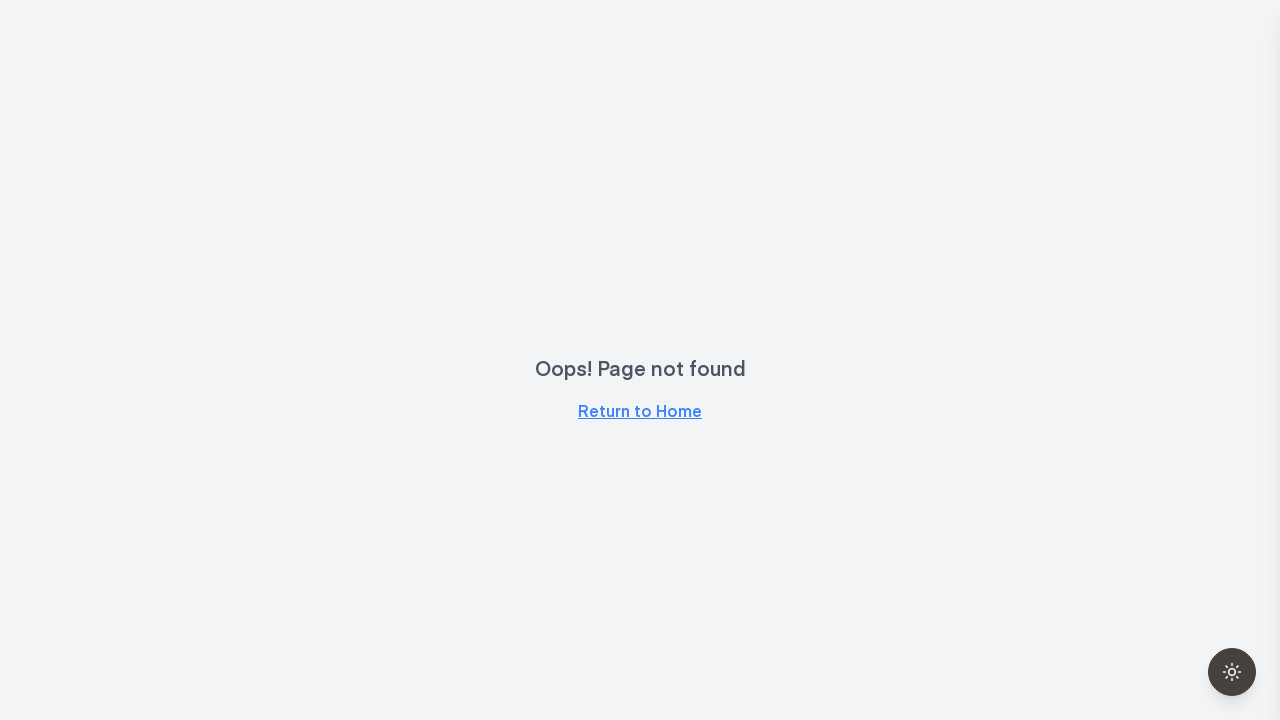

--- FILE ---
content_type: text/html; charset=UTF-8
request_url: https://stephanieannejohnsonmusic.com/profile/pappuukpappu/profile
body_size: 672
content:
<!DOCTYPE html>
<html lang="en">
  <head>
    <meta charset="UTF-8" />
    <meta name="viewport" content="width=device-width, initial-scale=1.0" />
    <meta http-equiv="Cache-Control" content="no-cache, no-store, must-revalidate" />
    <meta http-equiv="Pragma" content="no-cache" />
    <meta http-equiv="Expires" content="0" />
    <title>Stephanie Anne Johnson | Americana/Blues Musician</title>
    <meta name="description" content="Stephanie Anne Johnson is an Americana/Blues musician with a powerful voice and soulful sound. Listen to her latest music, view upcoming tour dates, shop her merchandise, and connect with this talented artist." />
    <meta name="author" content="Stephanie Anne Johnson" />
    
    <!-- Favicon -->
    <link rel="icon" type="image/jpeg" href="/Sing Baby Favicon.jpg" />
    <link rel="shortcut icon" href="/Sing Baby Favicon.jpg" />
    <link rel="apple-touch-icon" href="/Sing Baby Favicon.jpg" />
    <link rel="manifest" href="/site.webmanifest" />
    
    <!-- Google Fonts -->
    <link rel="preconnect" href="https://fonts.googleapis.com">
    <link rel="preconnect" href="https://fonts.gstatic.com" crossorigin>
    <link href="https://fonts.googleapis.com/css2?family=Inter:wght@300;400;500;600;700&family=Playfair+Display:wght@400;500;600;700&family=Fasthand:wght@400&family=IBM+Plex+Sans:wght@300;400;500;600;700&display=swap" rel="stylesheet">

    <!-- Open Graph / Facebook -->
    <meta property="og:type" content="website" />
    <meta property="og:url" content="https://stephanieannejohnson.com" />
    <meta property="og:title" content="Stephanie Anne Johnson | Americana/Blues Musician" />
    <meta property="og:description" content="Stephanie Anne Johnson is an Americana/Blues musician with a powerful voice and soulful sound. Listen to her latest music, view upcoming tour dates, shop her merchandise, and connect with this talented artist." />
    <meta property="og:image" content="https://stephanieannejohnson.com/Sing Baby Favicon.jpg" />
    <meta property="og:image:width" content="1200" />
    <meta property="og:image:height" content="630" />
    <meta property="og:site_name" content="Stephanie Anne Johnson" />

    <!-- Twitter -->
    <meta name="twitter:card" content="summary_large_image" />
    <meta name="twitter:url" content="https://stephanieannejohnson.com" />
    <meta name="twitter:title" content="Stephanie Anne Johnson | Americana/Blues Musician" />
    <meta name="twitter:description" content="Stephanie Anne Johnson is an Americana/Blues musician with a powerful voice and soulful sound. Listen to her latest music, view upcoming tour dates, shop her merchandise, and connect with this talented artist." />
    <meta name="twitter:image" content="https://stephanieannejohnson.com/Sing Baby Favicon.jpg" />

    <!-- Additional SEO -->
    <meta name="keywords" content="Stephanie Anne Johnson, americana musician, blues musician, live performances, singer, contemporary americana, vocalist, music, americana, blues" />
    <meta name="robots" content="index, follow" />
    <meta name="theme-color" content="#d084a8" />
    <meta name="msapplication-TileColor" content="#d084a8" />
    <script type="module" crossorigin src="/assets/index-CFVrgQRy.js"></script>
    <link rel="stylesheet" crossorigin href="/assets/index-DT8HJZRB.css">
  </head>

  <body>
    <div id="root"></div>
  </body>
</html>